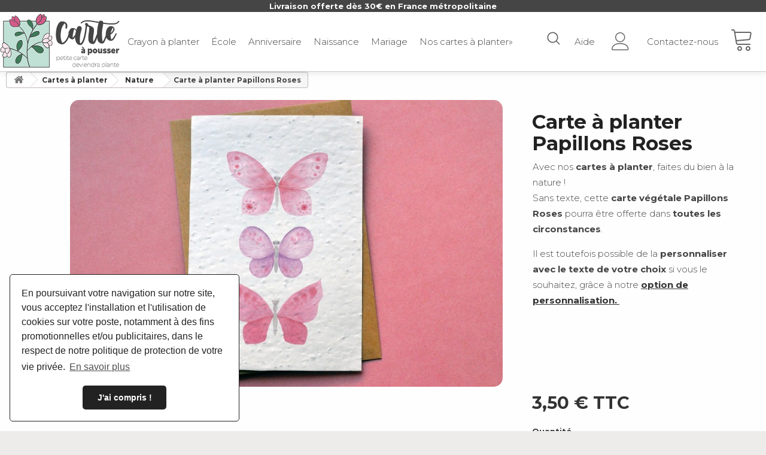

--- FILE ---
content_type: text/html; charset=utf-8
request_url: https://www.carteapousser.com/carte-a-planter-nature/227-carte-a-planter-papillons-roses-3701656201717.html
body_size: 16278
content:
<!DOCTYPE HTML> <!--[if lt IE 7]><html class="no-js lt-ie9 lt-ie8 lt-ie7" lang="fr-fr"><![endif]--> <!--[if IE 7]><html class="no-js lt-ie9 lt-ie8 ie7" lang="fr-fr"><![endif]--> <!--[if IE 8]><html class="no-js lt-ie9 ie8" lang="fr-fr"><![endif]--> <!--[if gt IE 8]><html class="no-js ie9" lang="fr-fr"><![endif]--><html lang="fr-fr"><head><meta charset="utf-8" /><title>🌱Carte à planter Papillons Roses - Carte à Pousser</title><meta name="description" content="Avec nos cartes à planter, faites du bien à la nature !&nbsp;Sans texte, cette carte végétale Papillons Roses pourra être offerte dans toutes les circonstances.&nbsp; Il est toutefois possible de la personnaliser avec le texte de votre choix si vous le souhaitez, grâce à notre&nbsp;option de personnalisation.&nbsp; " /><meta name="robots" content="index,follow" /><meta name="apple-mobile-web-app-capable" content="yes" /><meta name="viewport" content="width=device-width, initial-scale=1, maximum-scale=1,user-scalable=0"/><meta name="p:domain_verify" content="163e699575cefbf2ba9188938029afb0"/><meta name="facebook-domain-verification" content="a4fmixnie6ijdo4ku80kfa2e6unu5i" /><meta property=" og:title " content="Carte &agrave; planter Papillons Roses - Carte &agrave; Pousser"/><meta property=" og:type " content="website"/><meta property=" og:url " content="https://www.carteapousser.com/carte-a-planter-nature/227-carte-a-planter-papillons-roses-3701656201717.html"/><meta property=" og:site_name " content="Carte &agrave; Pousser"/><meta property=" og:image " content="https://www.carteapousser.com/img/carte-a-pousser-logo-1592936656.jpg"/><link rel="apple-touch-icon" sizes="57x57" href="https://www.carteapousser.com/themes/carte-a-pousser-2020/img/apple-icon-57x57.png"><link rel="apple-touch-icon" sizes="60x60" href="https://www.carteapousser.com/themes/carte-a-pousser-2020/img/apple-icon-60x60.png"><link rel="apple-touch-icon" sizes="72x72" href="https://www.carteapousser.com/themes/carte-a-pousser-2020/img/apple-icon-72x72.png"><link rel="apple-touch-icon" sizes="76x76" href="https://www.carteapousser.com/themes/carte-a-pousser-2020/img/apple-icon-76x76.png"><link rel="apple-touch-icon" sizes="114x114" href="https://www.carteapousser.com/themes/carte-a-pousser-2020/img/apple-icon-114x114.png"><link rel="apple-touch-icon" sizes="120x120" href="https://www.carteapousser.com/themes/carte-a-pousser-2020/img/apple-icon-120x120.png"><link rel="apple-touch-icon" sizes="144x144" href="https://www.carteapousser.com/themes/carte-a-pousser-2020/img/apple-icon-144x144.png"><link rel="apple-touch-icon" sizes="152x152" href="https://www.carteapousser.com/themes/carte-a-pousser-2020/img/apple-icon-152x152.png"><link rel="apple-touch-icon" sizes="180x180" href="https://www.carteapousser.com/themes/carte-a-pousser-2020/img/apple-icon-180x180.png"><link rel="icon" type="image/png" sizes="192x192" href="https://www.carteapousser.com/themes/carte-a-pousser-2020/img/android-icon-192x192.png"><link rel="icon" type="image/png" sizes="32x32" href="https://www.carteapousser.com/themes/carte-a-pousser-2020/img/favicon-32x32.png"><link rel="icon" type="image/png" sizes="96x96" href="https://www.carteapousser.com/themes/carte-a-pousser-2020/img/favicon-96x96.png"><link rel="icon" type="image/png" sizes="16x16" href="https://www.carteapousser.com/themes/carte-a-pousser-2020/img/favicon-16x16.png"><link rel="manifest" href="https://www.carteapousser.com/themes/carte-a-pousser-2020/img/manifest.json"><meta name="msapplication-TileColor" content="#ffffff"><meta name="msapplication-TileImage" content="https://www.carteapousser.com/themes/carte-a-pousser-2020/img/ms-icon-144x144.png"><meta name="theme-color" content="#ffffff"><link rel="stylesheet" href="https://www.carteapousser.com/themes/carte-a-pousser-2020/cache/v_139_c93d7a23710f9a216dc6e6768e409bfd_all.css" type="text/css" media="all" /><link rel="stylesheet" href="https://www.carteapousser.com/themes/carte-a-pousser-2020/cache/v_139_2f8ddbc4dbe72eac5a62ae7b258d6be0_print.css" type="text/css" media="print" /><link rel="stylesheet" type="text/css" href="https://cdn.jsdelivr.net/npm/cookieconsent@3/build/cookieconsent.min.css" /><script type="text/javascript">/* <![CDATA[ */;var CUSTOMIZE_TEXTFIELD=1;var FancyboxI18nClose='Fermer';var FancyboxI18nNext='Suivant';var FancyboxI18nPrev='Pr&eacute;c&eacute;dent';var PS_CATALOG_MODE=false;var ajax_allowed=true;var ajaxsearch=true;var allowBuyWhenOutOfStock=false;var attribute_anchor_separator='-';var attributesCombinations=[];var availableLaterValue='';var availableNowValue='';var baseDir='https://www.carteapousser.com/';var baseUri='https://www.carteapousser.com/';var blocksearch_type='top';var confirm_report_message='Êtes-vous certain de vouloir signaler ce commentaire ?';var contentOnly=false;var currency={"id":1,"name":"Euro","iso_code":"EUR","iso_code_num":"978","sign":"\u20ac","blank":"1","conversion_rate":"1.000000","deleted":"0","format":"2","decimals":"1","active":"1","prefix":"","suffix":" \u20ac","id_shop_list":[],"force_id":false};var currencyBlank=1;var currencyFormat=2;var currencyRate=1;var currencySign='€';var currentDate='2026-01-21 20:59:37';var customerGroupWithoutTax=false;var customizationFields=false;var customizationId=null;var customizationIdMessage='Personnalisation';var default_eco_tax=0;var delete_txt='Supprimer';var displayList=false;var displayPrice=0;var doesntExist='Ce produit n\'existe pas dans cette déclinaison. Vous pouvez néanmoins en sélectionner une autre.';var doesntExistNoMore='Ce produit n\'est plus en stock';var doesntExistNoMoreBut='avec ces options mais reste disponible avec d\'autres options';var ecotaxTax_rate=0;var fieldRequired='Veuillez remplir tous les champs, puis enregistrer votre personnalisation';var freeProductTranslation='Offert !';var freeShippingTranslation='Livraison gratuite !';var generated_date=1769025577;var groupReduction=0;var hasDeliveryAddress=false;var highDPI=true;var idDefaultImage=417;var id_lang=1;var id_product=227;var img_dir='https://www.carteapousser.com/themes/carte-a-pousser-2020/img/';var img_prod_dir='https://www.carteapousser.com/img/p/';var img_ps_dir='https://www.carteapousser.com/img/';var instantsearch=false;var isGuest=0;var isLogged=0;var isMobile=false;var mailalerts_already='Vous avez déjà une alerte pour ce produit';var mailalerts_invalid='Votre adresse e-mail est invalide';var mailalerts_placeholder='votre@email.com';var mailalerts_registered='Demande de notification enregistrée';var mailalerts_url_add='https://www.carteapousser.com/module/mailalerts/actions?process=add';var mailalerts_url_check='https://www.carteapousser.com/module/mailalerts/actions?process=check';var maxQuantityToAllowDisplayOfLastQuantityMessage=3;var minimalQuantity=1;var moderation_active=true;var noTaxForThisProduct=false;var oosHookJsCodeFunctions=[];var page_name='product';var placeholder_blocknewsletter='Saisissez votre adresse e-mail';var priceDisplayMethod=0;var priceDisplayPrecision=2;var productAvailableForOrder=true;var productBasePriceTaxExcl=2.916667;var productBasePriceTaxExcluded=2.916667;var productBasePriceTaxIncl=3.5;var productHasAttributes=false;var productPrice=3.5;var productPriceTaxExcluded=2.916667;var productPriceTaxIncluded=3.5;var productPriceWithoutReduction=3.5;var productReference='';var productShowPrice=true;var productUnitPriceRatio=0;var product_fileButtonHtml='Ajouter';var product_fileDefaultHtml='Aucun fichier sélectionné';var product_specific_price=[];var productcomment_added='Votre commentaire a été rajouté!';var productcomment_added_moderation='Votre commentaire a bien été enregistré. Il sera affiché dès qu\'un modérateur l\'aura approuvé.';var productcomment_ok='ok';var productcomment_title='Nouveau commentaire';var productcomments_controller_url='https://www.carteapousser.com/module/productcomments/default';var productcomments_url_rewrite=true;var quantitiesDisplayAllowed=true;var quantityAvailable=993;var quickView=true;var reduction_percent=0;var reduction_price=0;var removingLinkText='supprimer cet article du panier';var roundMode=2;var search_url='https://www.carteapousser.com/recherche';var secure_key='76446095945d43fb97cde69a1e1eb966';var sharing_img='https://www.carteapousser.com/417/carte-a-planter-papillons-roses.jpg';var sharing_name='Carte à planter Papillons Roses';var sharing_url='https://www.carteapousser.com/carte-a-planter-nature/227-carte-a-planter-papillons-roses-3701656201717.html';var specific_currency=false;var specific_price=0;var static_token='fb61276bc5b214eb4e067dd795285b90';var stock_management=1;var taxRate=20;var toBeDetermined='À définir';var token='fb61276bc5b214eb4e067dd795285b90';var uploading_in_progress='Envoi en cours, veuillez patienter...';var usingSecureMode=true;/* ]]> */</script> <script type="text/javascript" src="https://www.carteapousser.com/themes/carte-a-pousser-2020/cache/v_18_bd5d97dcab28f6e065ce7622cd85b594.js"></script> <meta property="og:type" content="product" /><meta property="og:url" content="https://www.carteapousser.com/carte-a-planter-nature/227-carte-a-planter-papillons-roses-3701656201717.html" /><meta property="og:title" content="Carte à planter Papillons Roses - Carte à Pousser" /><meta property="og:site_name" content="Carte à Pousser" /><meta property="og:description" content="Avec nos cartes à planter, faites du bien à la nature !&nbsp;Sans texte, cette carte végétale Papillons Roses pourra être offerte dans toutes les circonstances.&nbsp; Il est toutefois possible de la personnaliser avec le texte de votre choix si vous le souhaitez, grâce à notre&nbsp;option de personnalisation.&nbsp; " /><meta property="og:image" content="https://www.carteapousser.com/417-large_default/carte-a-planter-papillons-roses.jpg" /><meta property="product:pretax_price:amount" content="2.92" /><meta property="product:pretax_price:currency" content="EUR" /><meta property="product:price:amount" content="3.5" /><meta property="product:price:currency" content="EUR" /><meta property="product:weight:value" content="0.020000" /><meta property="product:weight:units" content="kg" /><script defer type="text/javascript">/* <![CDATA[ */;function updateFormDatas(){var nb=$('#quantity_wanted').val();var id=$('#idCombination').val();$('.paypal_payment_form input[name=quantity]').val(nb);$('.paypal_payment_form input[name=id_p_attr]').val(id);}$(document).ready(function(){var baseDirPP=baseDir.replace('http:','https:');if($('#in_context_checkout_enabled').val()!=1){$(document).on('click','#payment_paypal_express_checkout',function(){$('#paypal_payment_form_cart').submit();return false;});}var jquery_version=$.fn.jquery.split('.');if(jquery_version[0]>=1&&jquery_version[1]>=7){$('body').on('submit',".paypal_payment_form",function(){updateFormDatas();});}else{$('.paypal_payment_form').live('submit',function(){updateFormDatas();});}function displayExpressCheckoutShortcut(){var id_product=$('input[name="id_product"]').val();var id_product_attribute=$('input[name="id_product_attribute"]').val();$.ajax({type:"GET",url:baseDirPP+'/modules/paypal/express_checkout/ajax.php',data:{get_qty:"1",id_product:id_product,id_product_attribute:id_product_attribute},cache:false,success:function(result){if(result=='1'){$('#container_express_checkout').slideDown();}else{$('#container_express_checkout').slideUp();}return true;}});}$('select[name^="group_"]').change(function(){setTimeout(function(){displayExpressCheckoutShortcut()},500);});$('.color_pick').click(function(){setTimeout(function(){displayExpressCheckoutShortcut()},500);});if($('body#product').length>0){setTimeout(function(){displayExpressCheckoutShortcut()},500);}var modulePath='modules/paypal';var subFolder='/integral_evolution';var fullPath=baseDirPP+modulePath+subFolder;var confirmTimer=false;if($('form[target="hss_iframe"]').length==0){if($('select[name^="group_"]').length>0)displayExpressCheckoutShortcut();return false;}else{checkOrder();}function checkOrder(){if(confirmTimer==false)confirmTimer=setInterval(getOrdersCount,1000);}});/* ]]> */</script><link rel="alternate" type="application/rss+xml" title="Carte à planter Papillons Roses - Carte à Pousser" href="https://www.carteapousser.com/modules/feeder/rss.php?id_category=18&amp;orderby=date_add&amp;orderway=desc" /><script type="text/javascript">/* <![CDATA[ */;var checkCaptchaUrl="/modules/eicaptcha/eicaptcha-ajax.php";var RecaptachKey="6Lcv2XUhAAAAABsbBk6mpzC_b_nj1J1X75xirvpB";var RecaptchaTheme="light";/* ]]> */</script> <script src="https://www.google.com/recaptcha/api.js?onload=onloadCallback&render=explicit&hl=fr" async defer></script> <script type="text/javascript" src="/modules/eicaptcha//views/js/eicaptcha-modules.js"></script><link rel="canonical" href="https://www.carteapousser.com/carte-a-planter-nature/227-carte-a-planter-papillons-roses-3701656201717.html"><link rel="alternate" href="https://www.carteapousser.com/carte-a-planter-nature/227-carte-a-planter-papillons-roses-3701656201717.html" hreflang="fr-fr"><link rel="alternate" href="https://www.carteapousser.com/carte-a-planter-nature/227-carte-a-planter-papillons-roses-3701656201717.html" hreflang="x-default"><!--[if IE 8]> <script src="https://oss.maxcdn.com/libs/html5shiv/3.7.0/html5shiv.js"></script> <script src="https://oss.maxcdn.com/libs/respond.js/1.3.0/respond.min.js"></script> <![endif]-->  <script async src="https://www.googletagmanager.com/gtag/js?id=UA-171563217-1"></script> <script>/* <![CDATA[ */;window.dataLayer=window.dataLayer||[];function gtag(){dataLayer.push(arguments);}
gtag('js',new Date());gtag('config','UA-171563217-1');/* ]]> */</script> </head><body id="product" class="product product-227 product-carte-a-planter-papillons-roses category-18 category-carte-a-planter-nature hide-left-column hide-right-column lang_fr"><div id="page"><div class="header-container"> <header id="header" class="with-banner"><div class="banner">Livraison offerte dès 30€ en France métropolitaine</div><div class="inner"><div id="header_logo"> <a href="https://www.carteapousser.com/" title="Carte à Pousser"> <img class="logo img-responsive" src="https://www.carteapousser.com/themes/carte-a-pousser-2020/img//logo.png" alt="Carte à Pousser" /> </a></div><div class="menu-toggle"> <!DOCTYPE svg PUBLIC "-//W3C//DTD SVG 1.1//EN" "http://www.w3.org/Graphics/SVG/1.1/DTD/svg11.dtd"> <svg version="1.1" xmlns="http://www.w3.org/2000/svg" xmlns:xlink="http://www.w3.org/1999/xlink" width="20" height="20" viewBox="0 0 20 20"> <path fill="#000000" d="M17.5 6h-15c-0.276 0-0.5-0.224-0.5-0.5s0.224-0.5 0.5-0.5h15c0.276 0 0.5 0.224 0.5 0.5s-0.224 0.5-0.5 0.5z"></path> <path fill="#000000" d="M17.5 11h-15c-0.276 0-0.5-0.224-0.5-0.5s0.224-0.5 0.5-0.5h15c0.276 0 0.5 0.224 0.5 0.5s-0.224 0.5-0.5 0.5z"></path> <path fill="#000000" d="M17.5 16h-15c-0.276 0-0.5-0.224-0.5-0.5s0.224-0.5 0.5-0.5h15c0.276 0 0.5 0.224 0.5 0.5s-0.224 0.5-0.5 0.5z"></path> </svg></div><ul class="left-nav"><li><a href="/31-crayon-a-planter" title="Crayon à planter">Crayon à planter</a></li><li><a href="/12-carte-a-planter-ecole" title="Carte à planter école, pour les maîtres et maitresses">École</a></li><li><a href="/19-carte-a-planter-anniversaire" title="Carte à planter anniversaire">Anniversaire</a></li><li><a href="/13-carte-a-planter-naissance" title="Carte à planter naissance ou annonce de grossesse">Naissance</a></li><li><a href="/20-carte-a-planter-mariage" title="Carte à planter Mariage">Mariage</a></li><li><a href="/21-cartes-a-planter">Nos cartes à planter&raquo;</a></li><li class="mobile-menu"><ul><li><a href="/nous-contacter" rel="nofollow">Nous contacter</a></li><li><a href="/mon-compte" rel="nofollow">Mon compte</a></li><li class="search"><form action="/recherche" method="get"> <input type="text" autocomplete="off" name="search_query" placeholder="Rechercher une carte..." /> <input type="hidden" name="controller" value="search" /> <input type="hidden" name="orderby" value="position" /> <input type="hidden" name="orderway" value="desc" /> <button type="submit" name="submit_search" class="btn btn-default button-search"> <svg title="Rechercher un emporte-pièce, un produit..." aria-hidden="true" focusable="false" data-prefix="fas" data-icon="search" class="svg-inline--fa fa-search fa-w-16" role="img" xmlns="http://www.w3.org/2000/svg" viewBox="0 0 512 512"> <path fill="currentColor" d="M505 442.7L405.3 343c-4.5-4.5-10.6-7-17-7H372c27.6-35.3 44-79.7 44-128C416 93.1 322.9 0 208 0S0 93.1 0 208s93.1 208 208 208c48.3 0 92.7-16.4 128-44v16.3c0 6.4 2.5 12.5 7 17l99.7 99.7c9.4 9.4 24.6 9.4 33.9 0l28.3-28.3c9.4-9.4 9.4-24.6.1-34zM208 336c-70.7 0-128-57.2-128-128 0-70.7 57.2-128 128-128 70.7 0 128 57.2 128 128 0 70.7-57.2 128-128 128z"></path> </svg> </button></form></li></ul></li></ul><div class="right-nav"><div class="search"> <a onclick="document.querySelector('.search-overlay').classList.toggle('show'); document.getElementById('search-criterion').focus(); return false"> <svg version="1.1" xmlns="http://www.w3.org/2000/svg" width="20" height="20" viewBox="0 0 512 512" xmlns:xlink="http://www.w3.org/1999/xlink" enable-background="new 0 0 512 512"> <g> <path d="m495,466.1l-110.1-110.1c31.1-37.7 48-84.6 48-134 0-56.4-21.9-109.3-61.8-149.2-39.8-39.9-92.8-61.8-149.1-61.8-56.3,0-109.3,21.9-149.2,61.8-39.9,39.8-61.8,92.8-61.8,149.2 0,56.3 21.9,109.3 61.8,149.2 39.8,39.8 92.8,61.8 149.2,61.8 49.5,0 96.4-16.9 134-48l110.1,110c8,8 20.9,8 28.9,0 8-8 8-20.9 0-28.9zm-393.3-123.9c-32.2-32.1-49.9-74.8-49.9-120.2 0-45.4 17.7-88.2 49.8-120.3 32.1-32.1 74.8-49.8 120.3-49.8 45.4,0 88.2,17.7 120.3,49.8 32.1,32.1 49.8,74.8 49.8,120.3 0,45.4-17.7,88.2-49.8,120.3-32.1,32.1-74.9,49.8-120.3,49.8-45.4,0-88.1-17.7-120.2-49.9z"/> </g> </svg> </a></div><div class="help"><a href="/content/8-aide" rel="nofollow">Aide</a></div><div class="header_user_info"> <a class="login" href="https://www.carteapousser.com/mon-compte" rel="nofollow" title="Identifiez-vous"> <svg class="user-info-icon" version="1.1" xmlns="http://www.w3.org/2000/svg" xmlns:xlink="http://www.w3.org/1999/xlink" width="20" height="20" viewBox="0 0 20 20"> <path d="M9.5 11c-3.033 0-5.5-2.467-5.5-5.5s2.467-5.5 5.5-5.5 5.5 2.467 5.5 5.5-2.467 5.5-5.5 5.5zM9.5 1c-2.481 0-4.5 2.019-4.5 4.5s2.019 4.5 4.5 4.5c2.481 0 4.5-2.019 4.5-4.5s-2.019-4.5-4.5-4.5z"></path> <path d="M17.5 20h-16c-0.827 0-1.5-0.673-1.5-1.5 0-0.068 0.014-1.685 1.225-3.3 0.705-0.94 1.67-1.687 2.869-2.219 1.464-0.651 3.283-0.981 5.406-0.981s3.942 0.33 5.406 0.981c1.199 0.533 2.164 1.279 2.869 2.219 1.211 1.615 1.225 3.232 1.225 3.3 0 0.827-0.673 1.5-1.5 1.5zM9.5 13c-3.487 0-6.060 0.953-7.441 2.756-1.035 1.351-1.058 2.732-1.059 2.746 0 0.274 0.224 0.498 0.5 0.498h16c0.276 0 0.5-0.224 0.5-0.5-0-0.012-0.023-1.393-1.059-2.744-1.382-1.803-3.955-2.756-7.441-2.756z"></path> </svg> </a></div><div class="contact"> <a href="https://www.carteapousser.com/nous-contacter" title="Contactez-nous" rel="nofollow">Contactez-nous</a></div><div class=""><div class="shopping_cart"><a href="https://www.carteapousser.com/commande" title="Voir mon panier" rel="nofollow"> <svg class="shopping-cart-icon" version="1.1" xmlns="http://www.w3.org/2000/svg" xmlns:xlink="http://www.w3.org/1999/xlink" width="20" height="20" viewBox="0 0 20 20"> <path d="M8 20c-1.103 0-2-0.897-2-2s0.897-2 2-2 2 0.897 2 2-0.897 2-2 2zM8 17c-0.551 0-1 0.449-1 1s0.449 1 1 1 1-0.449 1-1-0.449-1-1-1z"></path> <path d="M15 20c-1.103 0-2-0.897-2-2s0.897-2 2-2 2 0.897 2 2-0.897 2-2 2zM15 17c-0.551 0-1 0.449-1 1s0.449 1 1 1 1-0.449 1-1-0.449-1-1-1z"></path> <path d="M17.539 4.467c-0.251-0.297-0.63-0.467-1.039-0.467h-12.243l-0.099-0.596c-0.131-0.787-0.859-1.404-1.658-1.404h-1c-0.276 0-0.5 0.224-0.5 0.5s0.224 0.5 0.5 0.5h1c0.307 0 0.621 0.266 0.671 0.569l1.671 10.027c0.131 0.787 0.859 1.404 1.658 1.404h10c0.276 0 0.5-0.224 0.5-0.5s-0.224-0.5-0.5-0.5h-10c-0.307 0-0.621-0.266-0.671-0.569l-0.247-1.48 9.965-0.867c0.775-0.067 1.483-0.721 1.611-1.489l0.671-4.027c0.067-0.404-0.038-0.806-0.289-1.102zM16.842 5.404l-0.671 4.027c-0.053 0.316-0.391 0.629-0.711 0.657l-10.043 0.873-0.994-5.962h12.076c0.117 0 0.215 0.040 0.276 0.113s0.085 0.176 0.066 0.291z"></path> </svg> <span class="ajax_cart_quantity unvisible">0</span> <span class="ajax_cart_total unvisible"> </span> </a><div class="cart_block block exclusive"><div class="block_content"><div class="cart_block_list"><p class="cart_block_no_products"> Aucun produit</p><div class="cart-prices"><div class="cart-prices-line first-line"> <span class="price cart_block_shipping_cost ajax_cart_shipping_cost unvisible"> À définir </span> <span class="unvisible"> Livraison </span></div><div class="cart-prices-line"> <span class="price cart_block_tax_cost ajax_cart_tax_cost">0,00 €</span> <span>Taxes</span></div><div class="cart-prices-line last-line"> <span class="price cart_block_total ajax_block_cart_total">0,00 €</span> <span>Total</span></div><p> Les prix sont TTC</p></div><p class="cart-buttons"> <a id="button_order_cart" class="btn btn-default button button-small" href="https://www.carteapousser.com/commande" title="Commander" rel="nofollow"> <span> Commander <svg version="1.1" xmlns="http://www.w3.org/2000/svg" xmlns:xlink="http://www.w3.org/1999/xlink" width="15" height="15" viewBox="0 0 20 20"> <path fill="#fff" d="M5 20c-0.128 0-0.256-0.049-0.354-0.146-0.195-0.195-0.195-0.512 0-0.707l8.646-8.646-8.646-8.646c-0.195-0.195-0.195-0.512 0-0.707s0.512-0.195 0.707 0l9 9c0.195 0.195 0.195 0.512 0 0.707l-9 9c-0.098 0.098-0.226 0.146-0.354 0.146z"></path> </svg> </span> </a></p></div></div></div></div></div></div></div><div class="search-overlay"> <a href="javascript:void(0)" class="closebtn" onclick="document.querySelector('.search-overlay').classList.toggle('show'); return false">&times;</a><div><form action="/recherche" method="get"> <input type="text" autocomplete="off" name="search_query" id="search-criterion" placeholder="Rechercher une carte..."> <input type="hidden" name="controller" value="search"> <input type="hidden" name="orderby" value="position"> <input type="hidden" name="orderway" value="desc"> <button type="submit" name="submit_search" class="btn btn-default button-search"> <svg title="Rechercher une carte..." aria-hidden="true" focusable="false" data-prefix="fas" data-icon="search" class="svg-inline--fa fa-search fa-w-16" role="img" xmlns="http://www.w3.org/2000/svg" viewBox="0 0 512 512"> <path fill="currentColor" d="M505 442.7L405.3 343c-4.5-4.5-10.6-7-17-7H372c27.6-35.3 44-79.7 44-128C416 93.1 322.9 0 208 0S0 93.1 0 208s93.1 208 208 208c48.3 0 92.7-16.4 128-44v16.3c0 6.4 2.5 12.5 7 17l99.7 99.7c9.4 9.4 24.6 9.4 33.9 0l28.3-28.3c9.4-9.4 9.4-24.6.1-34zM208 336c-70.7 0-128-57.2-128-128 0-70.7 57.2-128 128-128 70.7 0 128 57.2 128 128 0 70.7-57.2 128-128 128z"></path> </svg> </button></form></div> </header></div><div class="columns-container"><div id="columns" class="container"><div class="breadcrumb clearfix"> <a class="home" href="https://www.carteapousser.com/" title="retour &agrave; Accueil"><i class="icon-home"></i></a> <span class="navigation-pipe">&gt;</span> <span class="navigation_page"><span itemscope itemtype="http://data-vocabulary.org/Breadcrumb"><a itemprop="url" href="https://www.carteapousser.com/21-cartes-a-planter" title="Cartes &agrave; planter" ><span itemprop="title">Cartes &agrave; planter</span></a></span><span class="navigation-pipe">></span><span itemscope itemtype="http://data-vocabulary.org/Breadcrumb"><a itemprop="url" href="https://www.carteapousser.com/18-carte-a-planter-nature" title="Nature" ><span itemprop="title">Nature</span></a></span><span class="navigation-pipe">></span>Carte à planter Papillons Roses</span></div><div id="slider_row" class="row"></div><div class="row"><div id="center_column" class="center_column col-xs-12 col-sm-12"><div itemscope itemtype="https://schema.org/Product"><meta itemprop="url" content="https://www.carteapousser.com/carte-a-planter-nature/227-carte-a-planter-papillons-roses-3701656201717.html"><div class="primary_block row"><div class="col-xs-12 col-md-1"><div id="views_block" class="clearfix hidden"><div id="thumbs_list"><ul id="thumbs_list_frame"><li id="thumbnail_417" class="last"> <a href="https://www.carteapousser.com/417-thickbox_default/carte-a-planter-papillons-roses.jpg" title="Carte à planter Papillons Roses"> <img class="img-responsive" id="thumb_417" src="https://www.carteapousser.com/417-cart_default/carte-a-planter-papillons-roses.jpg" alt="Carte à planter Papillons Roses" title="Carte à planter Papillons Roses" height="80" width="80" itemprop="image" /> </a></li></ul></div></div></div><div class="pb-left-column col-xs-12 col-sm-12 col-md-7"><div id="image-block" class="clearfix"> <span id="view_full_size"> <img id="bigpic" itemprop="image" src="https://www.carteapousser.com/417-large_default/carte-a-planter-papillons-roses.jpg" title="Carte à planter Papillons Roses" alt="Carte à planter Papillons Roses" width="800" height="530"/> </span></div></div><div class="pb-right-column col-xs-12 col-sm-12 col-md-4"><h1 class="product-title" itemprop="name">Carte à planter Papillons Roses</h1><div id="short_description_block"><div id="short_description_content" class="rte align_justify" itemprop="description"><p>Avec nos <strong>cartes à planter</strong>, faites du bien à la nature !&nbsp;<br />Sans texte, cette <strong>carte végétale Papillons Roses</strong> pourra être offerte dans <strong>toutes les circonstances</strong>.&nbsp;</p><p>Il est toutefois possible de la <strong>personnaliser avec le texte de votre choix</strong> si vous le souhaitez, grâce à notre&nbsp;<strong><a href="https://www.carteapousser.com/accueil/208-option-personnalisation.html" target="_blank">option de personnalisation.&nbsp;</a></strong><br /><br /><br /><br /></p><p></p></div></div><div class="content_prices clearfix"><div><p class="our_price_display" itemprop="offers" itemscope itemtype="https://schema.org/Offer"><link itemprop="availability" href="https://schema.org/InStock"/><span id="our_price_display" class="price" itemprop="price" content="3.5">3,50 €</span> TTC<meta itemprop="priceCurrency" content="EUR" /></p><p id="reduction_percent" style="display:none;"><span id="reduction_percent_display"></span></p><p id="reduction_amount" style="display:none"><span id="reduction_amount_display"></span></p><p id="old_price" class="hidden"><span id="old_price_display"><span class="price"></span></span></p></div><div class="clear"></div></div><form id="buy_block" action="https://www.carteapousser.com/panier" method="post"><p class="hidden"> <input type="hidden" name="token" value="fb61276bc5b214eb4e067dd795285b90" /> <input type="hidden" name="id_product" value="227" id="product_page_product_id" /> <input type="hidden" name="add" value="1" /> <input type="hidden" name="id_product_attribute" id="idCombination" value="" /></p><div class="box-info-product"><div class="product_attributes clearfix"><p id="quantity_wanted_p"> <label for="quantity_wanted">Quantit&eacute;</label> <input type="number" min="1" name="qty" id="quantity_wanted" class="text" value="1" /> <a href="#" data-field-qty="qty" class="btn btn-default button-minus product_quantity_down"> <span><i class="icon-minus"></i></span> </a> <a href="#" data-field-qty="qty" class="btn btn-default button-plus product_quantity_up"> <span><i class="icon-plus"></i></span> </a> <span class="clearfix"></span></p><p id="minimal_quantity_wanted_p" style="display: none;"> La quantit&eacute; minimale pour pouvoir commander ce produit est <b id="minimal_quantity_label">1</b></p></div><div class="box-cart-bottom"><div ><p id="add_to_cart" class="buttons_bottom_block no-print"> <button type="submit" name="Submit" class="exclusive"><span>Ajouter au panier <svg class="check"version="1.1" xmlns="http://www.w3.org/2000/svg" xmlns:xlink="http://www.w3.org/1999/xlink" width="20" height="20" viewBox="0 0 20 20"> <path d="M9.5 20c-2.538 0-4.923-0.988-6.718-2.782s-2.782-4.18-2.782-6.717c0-2.538 0.988-4.923 2.782-6.718s4.18-2.783 6.718-2.783c2.538 0 4.923 0.988 6.718 2.783s2.782 4.18 2.782 6.718-0.988 4.923-2.782 6.717c-1.794 1.794-4.18 2.782-6.718 2.782zM9.5 2c-4.687 0-8.5 3.813-8.5 8.5s3.813 8.5 8.5 8.5 8.5-3.813 8.5-8.5-3.813-8.5-8.5-8.5z"></path> <path d="M7.5 14.5c-0.128 0-0.256-0.049-0.354-0.146l-3-3c-0.195-0.195-0.195-0.512 0-0.707s0.512-0.195 0.707 0l2.646 2.646 6.646-6.646c0.195-0.195 0.512-0.195 0.707 0s0.195 0.512 0 0.707l-7 7c-0.098 0.098-0.226 0.146-0.354 0.146z"></path> </svg> </span> </button></p></div></div></div></form></div></div> <section class="page-product-box"><h3 class="page-product-heading">En savoir plus</h3><div class="rte"><p>Originale et décalée, cette carte à pousser permettra à son destinataire d'obtenir de jolies fleurs des champs multicolores.<br /><br />Le papier ensemencé de cette carte renferme des graines de fleurs sauvages.<br />Planter la carte dans un peu de terre (en pot ou dans le jardin) et l'arroser régulièrement pour voir pousser de magnifiques fleurs multicolores !<br /><br /></p><ul><li>Carte simple 14x10cm, format carte postale.</li><li>Papier ensemencé 120g.</li><li>Impression recto uniquement.</li></ul><p class="p1">Vous recevrez votre carte accompagnée de sa notice et de son enveloppe kraft.</p><p>✓&nbsp;<strong>Mode d'emploi :</strong></p><p>Tremper la carte dans l'eau toute une nuit puis la planter dans la terre à 2 cm de profondeur.<br />Arroser quotidiennement les premières semaines et admirer les premières pousses.</p></div> </section> <section class="page-product-box"><h3 class="page-product-heading">Fiche technique</h3><table class="table-data-sheet"><tr class="odd"><td>Hauteur</td><td>14 cm</td></tr><tr class="even"><td>Largeur</td><td>10 cm</td></tr><tr class="odd"><td>Poids</td><td>Papier ensemencé 120g</td></tr><tr class="even"><td>Compositions</td><td>Graines de fleurs des champs, multicolores</td></tr></table> </section> <section class="page-product-box"><h3 id="#idTab5" class="idTabHrefShort page-product-heading">Avis</h3><div id="idTab5"><div id="product_comments_block_tab"><p class="align_center">Aucun avis n'a été publié pour le moment.</p></div></div><div style="display: none;"><div id="new_comment_form"><form id="id_new_comment_form" action="#"><h2 class="page-subheading"> Donnez votre avis</h2><div class="row"><div class="product clearfix col-xs-12 col-sm-6"> <img src="https://www.carteapousser.com/417-medium_default/carte-a-planter-papillons-roses.jpg" height="125" width="125" alt="Carte à planter Papillons Roses" /><div class="product_desc"><p class="product_name"> <strong>Carte à planter Papillons Roses</strong></p><p>Avec nos <strong>cartes à planter</strong>, faites du bien à la nature !&nbsp;<br />Sans texte, cette <strong>carte végétale Papillons Roses</strong> pourra être offerte dans <strong>toutes les circonstances</strong>.&nbsp;</p><p>Il est toutefois possible de la <strong>personnaliser avec le texte de votre choix</strong> si vous le souhaitez, grâce à notre&nbsp;<strong><a href="https://www.carteapousser.com/accueil/208-option-personnalisation.html" target="_blank">option de personnalisation.&nbsp;</a></strong><br /><br /><br /><br /></p><p></p></div></div><div class="new_comment_form_content col-xs-12 col-sm-6"><div id="new_comment_form_error" class="error" style="display: none; padding: 15px 25px"><ul></ul></div><ul id="criterions_list"><li> <label>Quality:</label><div class="star_content"> <input class="star" type="radio" name="criterion[1]" value="1" /> <input class="star" type="radio" name="criterion[1]" value="2" /> <input class="star" type="radio" name="criterion[1]" value="3" /> <input class="star" type="radio" name="criterion[1]" value="4" checked="checked" /> <input class="star" type="radio" name="criterion[1]" value="5" /></div><div class="clearfix"></div></li></ul> <label for="comment_title"> Titre : <sup class="required">*</sup> </label> <input id="comment_title" name="title" type="text" value=""/> <label for="content"> Commentaire&nbsp;: <sup class="required">*</sup> </label><textarea id="content" name="content"></textarea><div id="new_comment_form_footer"> <input id="id_product_comment_send" name="id_product" type="hidden" value='227' /><p class="fl required"><sup>*</sup> Champs requis</p><p class="fr"> <button id="submitNewMessage" name="submitMessage" type="submit" class="btn button button-small"> <span>ENVOYER</span> </button>&nbsp; OU&nbsp; <a class="closefb" href="#"> Annuler </a></p><div class="clearfix"></div></div></div></div></form></div></div> </section> <section class="page-product-box blockproductscategory"><h3 class="productscategory_h3 page-product-heading"> 30 autres produits dans la même catégorie :</h3><div id="productscategory_list" class="clearfix"><ul id="bxslider1" class="bxslider clearfix"><li class="product-box item"> <a href="https://www.carteapousser.com/carte-a-planter-nature/110-carte-a-planter-muguet-porte-bonheur-3701656202790.html" class="lnk_img product-image" title="Carte à planter Muguet Porte Bonheur"><img src="https://www.carteapousser.com/245-home_default/carte-a-planter-muguet-porte-bonheur.jpg" alt="Carte à planter Muguet Porte Bonheur" /></a><h5 itemprop="name" class="product-name"> <a href="https://www.carteapousser.com/carte-a-planter-nature/110-carte-a-planter-muguet-porte-bonheur-3701656202790.html" title="Carte à planter Muguet Porte Bonheur">Carte à planter Muguet Porte Bonheur</a></h5><p class="price_display"> <span class="price">3,50 €</span></p><div class="clearfix" style="margin-top:5px"><div class="no-print"> <a class="exclusive button ajax_add_to_cart_button" href="https://www.carteapousser.com/panier?qty=1&amp;id_product=110&amp;token=fb61276bc5b214eb4e067dd795285b90&amp;add=" data-id-product="110" title="Ajouter au panier"> <span>Ajouter au panier</span> </a></div></div></li><li class="product-box item"> <a href="https://www.carteapousser.com/carte-a-planter-anniversaire/111-carte-a-planter-joyeux-anniversaire-coccinelle-3701656202783.html" class="lnk_img product-image" title="Carte à planter Joyeux Anniversaire Coccinelle"><img src="https://www.carteapousser.com/246-home_default/carte-a-planter-joyeux-anniversaire-coccinelle.jpg" alt="Carte à planter Joyeux Anniversaire Coccinelle" /></a><h5 itemprop="name" class="product-name"> <a href="https://www.carteapousser.com/carte-a-planter-anniversaire/111-carte-a-planter-joyeux-anniversaire-coccinelle-3701656202783.html" title="Carte à planter Joyeux Anniversaire Coccinelle">Carte à planter Joyeux Anniversaire Coccinelle</a></h5><p class="price_display"> <span class="price">3,50 €</span></p><div class="clearfix" style="margin-top:5px"><div class="no-print"> <a class="exclusive button ajax_add_to_cart_button" href="https://www.carteapousser.com/panier?qty=1&amp;id_product=111&amp;token=fb61276bc5b214eb4e067dd795285b90&amp;add=" data-id-product="111" title="Ajouter au panier"> <span>Ajouter au panier</span> </a></div></div></li><li class="product-box item"> <a href="https://www.carteapousser.com/carte-a-planter-nature/112-carte-a-planter-terre-et-arbres-3701656202776.html" class="lnk_img product-image" title="Carte à planter Terre et Arbres"><img src="https://www.carteapousser.com/247-home_default/carte-a-planter-terre-et-arbres.jpg" alt="Carte à planter Terre et Arbres" /></a><h5 itemprop="name" class="product-name"> <a href="https://www.carteapousser.com/carte-a-planter-nature/112-carte-a-planter-terre-et-arbres-3701656202776.html" title="Carte à planter Terre et Arbres">Carte à planter Terre et Arbres</a></h5><p class="price_display"> <span class="price">3,50 €</span></p><div class="clearfix" style="margin-top:5px"><div class="no-print"> <a class="exclusive button ajax_add_to_cart_button" href="https://www.carteapousser.com/panier?qty=1&amp;id_product=112&amp;token=fb61276bc5b214eb4e067dd795285b90&amp;add=" data-id-product="112" title="Ajouter au panier"> <span>Ajouter au panier</span> </a></div></div></li><li class="product-box item"> <a href="https://www.carteapousser.com/carte-a-planter-citations/148-carte-a-planter-demenagement-3701656202417.html" class="lnk_img product-image" title="Carte à planter Déménagement"><img src="https://www.carteapousser.com/285-home_default/carte-a-planter-demenagement.jpg" alt="Carte à planter Déménagement" /></a><h5 itemprop="name" class="product-name"> <a href="https://www.carteapousser.com/carte-a-planter-citations/148-carte-a-planter-demenagement-3701656202417.html" title="Carte à planter Déménagement">Carte à planter Déménagement</a></h5><p class="price_display"> <span class="price">3,50 €</span></p><div class="clearfix" style="margin-top:5px"><div class="no-print"> <a class="exclusive button ajax_add_to_cart_button" href="https://www.carteapousser.com/panier?qty=1&amp;id_product=148&amp;token=fb61276bc5b214eb4e067dd795285b90&amp;add=" data-id-product="148" title="Ajouter au panier"> <span>Ajouter au panier</span> </a></div></div></li><li class="product-box item"> <a href="https://www.carteapousser.com/carte-a-planter-citations/149-carte-a-planter-pour-cremaillere-3701656202400.html" class="lnk_img product-image" title="Carte à planter Maison Escargot pour Crémaillère"><img src="https://www.carteapousser.com/286-home_default/carte-a-planter-pour-cremaillere.jpg" alt="Carte à planter Maison Escargot pour Crémaillère" /></a><h5 itemprop="name" class="product-name"> <a href="https://www.carteapousser.com/carte-a-planter-citations/149-carte-a-planter-pour-cremaillere-3701656202400.html" title="Carte à planter Maison Escargot pour Crémaillère">Carte à planter Maison Escargot pour Crémaillère</a></h5><p class="price_display"> <span class="price">3,50 €</span></p><div class="clearfix" style="margin-top:5px"><div class="no-print"> <a class="exclusive button ajax_add_to_cart_button" href="https://www.carteapousser.com/panier?qty=1&amp;id_product=149&amp;token=fb61276bc5b214eb4e067dd795285b90&amp;add=" data-id-product="149" title="Ajouter au panier"> <span>Ajouter au panier</span> </a></div></div></li><li class="product-box item"> <a href="https://www.carteapousser.com/carte-a-planter-nature/188-carte-a-planter-bonne-chance-trefle-3701656202073.html" class="lnk_img product-image" title="Carte à planter Bonne Chance Trèfle"><img src="https://www.carteapousser.com/346-home_default/carte-a-planter-bonne-chance-trefle.jpg" alt="Carte à planter Bonne Chance Trèfle" /></a><h5 itemprop="name" class="product-name"> <a href="https://www.carteapousser.com/carte-a-planter-nature/188-carte-a-planter-bonne-chance-trefle-3701656202073.html" title="Carte à planter Bonne Chance Trèfle">Carte à planter Bonne Chance Trèfle</a></h5><p class="price_display"> <span class="price">3,50 €</span></p><div class="clearfix" style="margin-top:5px"><div class="no-print"> <a class="exclusive button ajax_add_to_cart_button" href="https://www.carteapousser.com/panier?qty=1&amp;id_product=188&amp;token=fb61276bc5b214eb4e067dd795285b90&amp;add=" data-id-product="188" title="Ajouter au panier"> <span>Ajouter au panier</span> </a></div></div></li><li class="product-box item"> <a href="https://www.carteapousser.com/cartes-a-planter-bonne-annee/192-carte-a-planter-meilleurs-voeux-rouge-gorge-3701656202035.html" class="lnk_img product-image" title="Carte à planter Meilleurs Voeux - Rouge Gorge"><img src="https://www.carteapousser.com/350-home_default/carte-a-planter-meilleurs-voeux-rouge-gorge.jpg" alt="Carte à planter Meilleurs Voeux - Rouge Gorge" /></a><h5 itemprop="name" class="product-name"> <a href="https://www.carteapousser.com/cartes-a-planter-bonne-annee/192-carte-a-planter-meilleurs-voeux-rouge-gorge-3701656202035.html" title="Carte à planter Meilleurs Voeux - Rouge Gorge">Carte à planter Meilleurs Voeux - Rouge Gorge</a></h5><p class="price_display"> <span class="price">3,50 €</span></p><div class="clearfix" style="margin-top:5px"><div class="no-print"> <a class="exclusive button ajax_add_to_cart_button" href="https://www.carteapousser.com/panier?qty=1&amp;id_product=192&amp;token=fb61276bc5b214eb4e067dd795285b90&amp;add=" data-id-product="192" title="Ajouter au panier"> <span>Ajouter au panier</span> </a></div></div></li><li class="product-box item"> <a href="https://www.carteapousser.com/carte-a-planter-nature/202-carte-a-planter-coccinelle-3701656201946.html" class="lnk_img product-image" title="Carte à planter Coccinelle"><img src="https://www.carteapousser.com/381-home_default/carte-a-planter-coccinelle.jpg" alt="Carte à planter Coccinelle" /></a><h5 itemprop="name" class="product-name"> <a href="https://www.carteapousser.com/carte-a-planter-nature/202-carte-a-planter-coccinelle-3701656201946.html" title="Carte à planter Coccinelle">Carte à planter Coccinelle</a></h5><p class="price_display"> <span class="price">3,50 €</span></p><div class="clearfix" style="margin-top:5px"><div class="no-print"> <a class="exclusive button ajax_add_to_cart_button" href="https://www.carteapousser.com/panier?qty=1&amp;id_product=202&amp;token=fb61276bc5b214eb4e067dd795285b90&amp;add=" data-id-product="202" title="Ajouter au panier"> <span>Ajouter au panier</span> </a></div></div></li><li class="product-box item"> <a href="https://www.carteapousser.com/carte-a-planter-ecole/208-option-personnalisation.html" class="lnk_img product-image" title="Option Personnalisation"><img src="https://www.carteapousser.com/391-home_default/option-personnalisation.jpg" alt="Option Personnalisation" /></a><h5 itemprop="name" class="product-name"> <a href="https://www.carteapousser.com/carte-a-planter-ecole/208-option-personnalisation.html" title="Option Personnalisation">Option Personnalisation</a></h5><p class="price_display"> <span class="price">0,45 €</span></p><div class="clearfix" style="margin-top:5px"><div class="no-print"> <a class="exclusive button ajax_add_to_cart_button" href="https://www.carteapousser.com/panier?qty=1&amp;id_product=208&amp;token=fb61276bc5b214eb4e067dd795285b90&amp;add=" data-id-product="208" title="Ajouter au panier"> <span>Ajouter au panier</span> </a></div></div></li><li class="product-box item"> <a href="https://www.carteapousser.com/carte-a-planter-nature/228-carte-a-planter-papillons-3701656201700.html" class="lnk_img product-image" title="Carte à planter Papillons"><img src="https://www.carteapousser.com/418-home_default/carte-a-planter-papillons.jpg" alt="Carte à planter Papillons" /></a><h5 itemprop="name" class="product-name"> <a href="https://www.carteapousser.com/carte-a-planter-nature/228-carte-a-planter-papillons-3701656201700.html" title="Carte à planter Papillons">Carte à planter Papillons</a></h5><p class="price_display"> <span class="price">3,50 €</span></p><div class="clearfix" style="margin-top:5px"><div class="no-print"> <a class="exclusive button ajax_add_to_cart_button" href="https://www.carteapousser.com/panier?qty=1&amp;id_product=228&amp;token=fb61276bc5b214eb4e067dd795285b90&amp;add=" data-id-product="228" title="Ajouter au panier"> <span>Ajouter au panier</span> </a></div></div></li><li class="product-box item"> <a href="https://www.carteapousser.com/carte-a-planter-citations/229-carte-a-planter-merle-humour-3701656201694.html" class="lnk_img product-image" title="Carte à planter Merle Humour"><img src="https://www.carteapousser.com/419-home_default/carte-a-planter-merle-humour.jpg" alt="Carte à planter Merle Humour" /></a><h5 itemprop="name" class="product-name"> <a href="https://www.carteapousser.com/carte-a-planter-citations/229-carte-a-planter-merle-humour-3701656201694.html" title="Carte à planter Merle Humour">Carte à planter Merle Humour</a></h5><p class="price_display"> <span class="price">3,50 €</span></p><div class="clearfix" style="margin-top:5px"><div class="no-print"> <a class="exclusive button ajax_add_to_cart_button" href="https://www.carteapousser.com/panier?qty=1&amp;id_product=229&amp;token=fb61276bc5b214eb4e067dd795285b90&amp;add=" data-id-product="229" title="Ajouter au panier"> <span>Ajouter au panier</span> </a></div></div></li><li class="product-box item"> <a href="https://www.carteapousser.com/carte-a-planter-nature/240-carte-a-planter-hippocampe-3701656201601.html" class="lnk_img product-image" title="Carte à planter Hippocampe"><img src="https://www.carteapousser.com/436-home_default/carte-a-planter-hippocampe.jpg" alt="Carte à planter Hippocampe" /></a><h5 itemprop="name" class="product-name"> <a href="https://www.carteapousser.com/carte-a-planter-nature/240-carte-a-planter-hippocampe-3701656201601.html" title="Carte à planter Hippocampe">Carte à planter Hippocampe</a></h5><p class="price_display"> <span class="price">3,50 €</span></p><div class="clearfix" style="margin-top:5px"><div class="no-print"> <a class="exclusive button ajax_add_to_cart_button" href="https://www.carteapousser.com/panier?qty=1&amp;id_product=240&amp;token=fb61276bc5b214eb4e067dd795285b90&amp;add=" data-id-product="240" title="Ajouter au panier"> <span>Ajouter au panier</span> </a></div></div></li><li class="product-box item"> <a href="https://www.carteapousser.com/carte-a-planter-nature/241-carte-a-planter-baleine-3701656201595.html" class="lnk_img product-image" title="Carte à planter Baleine"><img src="https://www.carteapousser.com/437-home_default/carte-a-planter-baleine.jpg" alt="Carte à planter Baleine" /></a><h5 itemprop="name" class="product-name"> <a href="https://www.carteapousser.com/carte-a-planter-nature/241-carte-a-planter-baleine-3701656201595.html" title="Carte à planter Baleine">Carte à planter Baleine</a></h5><p class="price_display"> <span class="price">3,50 €</span></p><div class="clearfix" style="margin-top:5px"><div class="no-print"> <a class="exclusive button ajax_add_to_cart_button" href="https://www.carteapousser.com/panier?qty=1&amp;id_product=241&amp;token=fb61276bc5b214eb4e067dd795285b90&amp;add=" data-id-product="241" title="Ajouter au panier"> <span>Ajouter au panier</span> </a></div></div></li><li class="product-box item"> <a href="https://www.carteapousser.com/carte-a-planter-mariage/244-carte-a-planter-visage-fleuri-3701656201564.html" class="lnk_img product-image" title="Carte à planter Visage Fleuri"><img src="https://www.carteapousser.com/440-home_default/carte-a-planter-visage-fleuri.jpg" alt="Carte à planter Visage Fleuri" /></a><h5 itemprop="name" class="product-name"> <a href="https://www.carteapousser.com/carte-a-planter-mariage/244-carte-a-planter-visage-fleuri-3701656201564.html" title="Carte à planter Visage Fleuri">Carte à planter Visage Fleuri</a></h5><p class="price_display"> <span class="price">3,50 €</span></p><div class="clearfix" style="margin-top:5px"><div class="no-print"> <a class="exclusive button ajax_add_to_cart_button" href="https://www.carteapousser.com/panier?qty=1&amp;id_product=244&amp;token=fb61276bc5b214eb4e067dd795285b90&amp;add=" data-id-product="244" title="Ajouter au panier"> <span>Ajouter au panier</span> </a></div></div></li><li class="product-box item"> <a href="https://www.carteapousser.com/carte-a-planter-saint-valentin/245-carte-a-planter-i-love-you-to-the-moon-3701656201557.html" class="lnk_img product-image" title="Carte à planter I Love You to the Moon"><img src="https://www.carteapousser.com/441-home_default/carte-a-planter-i-love-you-to-the-moon.jpg" alt="Carte à planter I Love You to the Moon" /></a><h5 itemprop="name" class="product-name"> <a href="https://www.carteapousser.com/carte-a-planter-saint-valentin/245-carte-a-planter-i-love-you-to-the-moon-3701656201557.html" title="Carte à planter I Love You to the Moon">Carte à planter I Love You to the Moon</a></h5><p class="price_display"> <span class="price">3,50 €</span></p><div class="clearfix" style="margin-top:5px"><div class="no-print"> <a class="exclusive button ajax_add_to_cart_button" href="https://www.carteapousser.com/panier?qty=1&amp;id_product=245&amp;token=fb61276bc5b214eb4e067dd795285b90&amp;add=" data-id-product="245" title="Ajouter au panier"> <span>Ajouter au panier</span> </a></div></div></li><li class="product-box item"> <a href="https://www.carteapousser.com/carte-a-planter-nature/255-carte-a-planter-tortue-3701656201458.html" class="lnk_img product-image" title="Carte à planter Tortue"><img src="https://www.carteapousser.com/451-home_default/carte-a-planter-tortue.jpg" alt="Carte à planter Tortue" /></a><h5 itemprop="name" class="product-name"> <a href="https://www.carteapousser.com/carte-a-planter-nature/255-carte-a-planter-tortue-3701656201458.html" title="Carte à planter Tortue">Carte à planter Tortue</a></h5><p class="price_display"> <span class="price">3,50 €</span></p><div class="clearfix" style="margin-top:5px"><div class="no-print"> <a class="exclusive button ajax_add_to_cart_button" href="https://www.carteapousser.com/panier?qty=1&amp;id_product=255&amp;token=fb61276bc5b214eb4e067dd795285b90&amp;add=" data-id-product="255" title="Ajouter au panier"> <span>Ajouter au panier</span> </a></div></div></li><li class="product-box item"> <a href="https://www.carteapousser.com/carte-a-planter-nature/256-carte-a-planter-motif-abstrait-3701656201441.html" class="lnk_img product-image" title="Carte à planter Motif abstrait"><img src="https://www.carteapousser.com/452-home_default/carte-a-planter-motif-abstrait.jpg" alt="Carte à planter Motif abstrait" /></a><h5 itemprop="name" class="product-name"> <a href="https://www.carteapousser.com/carte-a-planter-nature/256-carte-a-planter-motif-abstrait-3701656201441.html" title="Carte à planter Motif abstrait">Carte à planter Motif abstrait</a></h5><p class="price_display"> <span class="price">3,50 €</span></p><div class="clearfix" style="margin-top:5px"><div class="no-print"> <a class="exclusive button ajax_add_to_cart_button" href="https://www.carteapousser.com/panier?qty=1&amp;id_product=256&amp;token=fb61276bc5b214eb4e067dd795285b90&amp;add=" data-id-product="256" title="Ajouter au panier"> <span>Ajouter au panier</span> </a></div></div></li><li class="product-box item"> <a href="https://www.carteapousser.com/carte-a-planter-nature/257-carte-a-planter-minimaliste-3701656201434.html" class="lnk_img product-image" title="Carte à planter Minimaliste"><img src="https://www.carteapousser.com/453-home_default/carte-a-planter-minimaliste.jpg" alt="Carte à planter Minimaliste" /></a><h5 itemprop="name" class="product-name"> <a href="https://www.carteapousser.com/carte-a-planter-nature/257-carte-a-planter-minimaliste-3701656201434.html" title="Carte à planter Minimaliste">Carte à planter Minimaliste</a></h5><p class="price_display"> <span class="price">3,50 €</span></p><div class="clearfix" style="margin-top:5px"><div class="no-print"> <a class="exclusive button ajax_add_to_cart_button" href="https://www.carteapousser.com/panier?qty=1&amp;id_product=257&amp;token=fb61276bc5b214eb4e067dd795285b90&amp;add=" data-id-product="257" title="Ajouter au panier"> <span>Ajouter au panier</span> </a></div></div></li><li class="product-box item"> <a href="https://www.carteapousser.com/carte-a-planter-mariage/262-carte-a-planter-tournesols-personnalisee-3701656201403.html" class="lnk_img product-image" title="Carte à planter Tournesols personnalisée"><img src="https://www.carteapousser.com/460-home_default/carte-a-planter-tournesols-personnalisee.jpg" alt="Carte à planter Tournesols personnalisée" /></a><h5 itemprop="name" class="product-name"> <a href="https://www.carteapousser.com/carte-a-planter-mariage/262-carte-a-planter-tournesols-personnalisee-3701656201403.html" title="Carte à planter Tournesols personnalisée">Carte à planter Tournesols personnalisée</a></h5><p class="price_display"> <span class="price">4,20 €</span></p><div class="clearfix" style="margin-top:5px"><div class="no-print"> <a class="exclusive button ajax_add_to_cart_button" href="https://www.carteapousser.com/panier?qty=1&amp;id_product=262&amp;token=fb61276bc5b214eb4e067dd795285b90&amp;add=" data-id-product="262" title="Ajouter au panier"> <span>Ajouter au panier</span> </a></div></div></li><li class="product-box item"> <a href="https://www.carteapousser.com/marque-page-a-planter/289-marque-page-a-planter-hippocampe-3701656201144.html" class="lnk_img product-image" title="Marque-page à planter Hippocampe"><img src="https://www.carteapousser.com/489-home_default/marque-page-a-planter-hippocampe.jpg" alt="Marque-page à planter Hippocampe" /></a><h5 itemprop="name" class="product-name"> <a href="https://www.carteapousser.com/marque-page-a-planter/289-marque-page-a-planter-hippocampe-3701656201144.html" title="Marque-page à planter Hippocampe">Marque-page à planter Hippocampe</a></h5><p class="price_display"> <span class="price">3,50 €</span></p><div class="clearfix" style="margin-top:5px"><div class="no-print"> <a class="exclusive button ajax_add_to_cart_button" href="https://www.carteapousser.com/panier?qty=1&amp;id_product=289&amp;token=fb61276bc5b214eb4e067dd795285b90&amp;add=" data-id-product="289" title="Ajouter au panier"> <span>Ajouter au panier</span> </a></div></div></li><li class="product-box item"> <a href="https://www.carteapousser.com/marque-page-a-planter/290-marque-page-a-planter-dandelion-3701656201137.html" class="lnk_img product-image" title="Marque-page à planter Dandelion"><img src="https://www.carteapousser.com/490-home_default/marque-page-a-planter-dandelion.jpg" alt="Marque-page à planter Dandelion" /></a><h5 itemprop="name" class="product-name"> <a href="https://www.carteapousser.com/marque-page-a-planter/290-marque-page-a-planter-dandelion-3701656201137.html" title="Marque-page à planter Dandelion">Marque-page à planter Dandelion</a></h5><p class="price_display"> <span class="price">3,50 €</span></p><div class="clearfix" style="margin-top:5px"><div class="no-print"> <a class="exclusive button ajax_add_to_cart_button" href="https://www.carteapousser.com/panier?qty=1&amp;id_product=290&amp;token=fb61276bc5b214eb4e067dd795285b90&amp;add=" data-id-product="290" title="Ajouter au panier"> <span>Ajouter au panier</span> </a></div></div></li><li class="product-box item"> <a href="https://www.carteapousser.com/marque-page-a-planter/291-marque-page-a-planter-lune-3701656201120.html" class="lnk_img product-image" title="Marque-page à planter Lune"><img src="https://www.carteapousser.com/491-home_default/marque-page-a-planter-lune.jpg" alt="Marque-page à planter Lune" /></a><h5 itemprop="name" class="product-name"> <a href="https://www.carteapousser.com/marque-page-a-planter/291-marque-page-a-planter-lune-3701656201120.html" title="Marque-page à planter Lune">Marque-page à planter Lune</a></h5><p class="price_display"> <span class="price">3,50 €</span></p><div class="clearfix" style="margin-top:5px"><div class="no-print"> <a class="exclusive button ajax_add_to_cart_button" href="https://www.carteapousser.com/panier?qty=1&amp;id_product=291&amp;token=fb61276bc5b214eb4e067dd795285b90&amp;add=" data-id-product="291" title="Ajouter au panier"> <span>Ajouter au panier</span> </a></div></div></li><li class="product-box item"> <a href="https://www.carteapousser.com/marque-page-a-planter/292-marque-page-a-planter-feuilles-d-erable-sycomore-3701656201113.html" class="lnk_img product-image" title="Marque-page à planter Feuilles d'érable Sycomore"><img src="https://www.carteapousser.com/492-home_default/marque-page-a-planter-feuilles-d-erable-sycomore.jpg" alt="Marque-page à planter Feuilles d'érable Sycomore" /></a><h5 itemprop="name" class="product-name"> <a href="https://www.carteapousser.com/marque-page-a-planter/292-marque-page-a-planter-feuilles-d-erable-sycomore-3701656201113.html" title="Marque-page à planter Feuilles d'érable Sycomore">Marque-page à planter Feuilles d&#039;érable Sycomore</a></h5><p class="price_display"> <span class="price">3,50 €</span></p><div class="clearfix" style="margin-top:5px"><div class="no-print"> <a class="exclusive button ajax_add_to_cart_button" href="https://www.carteapousser.com/panier?qty=1&amp;id_product=292&amp;token=fb61276bc5b214eb4e067dd795285b90&amp;add=" data-id-product="292" title="Ajouter au panier"> <span>Ajouter au panier</span> </a></div></div></li><li class="product-box item"> <a href="https://www.carteapousser.com/marque-page-a-planter/293-marque-page-a-planter-feuilles-et-baies-roses-3701656201106.html" class="lnk_img product-image" title="Marque-page à planter Feuilles et baies roses"><img src="https://www.carteapousser.com/493-home_default/marque-page-a-planter-feuilles-et-baies-roses.jpg" alt="Marque-page à planter Feuilles et baies roses" /></a><h5 itemprop="name" class="product-name"> <a href="https://www.carteapousser.com/marque-page-a-planter/293-marque-page-a-planter-feuilles-et-baies-roses-3701656201106.html" title="Marque-page à planter Feuilles et baies roses">Marque-page à planter Feuilles et baies roses</a></h5><p class="price_display"> <span class="price">3,50 €</span></p><div class="clearfix" style="margin-top:5px"><div class="no-print"> <a class="exclusive button ajax_add_to_cart_button" href="https://www.carteapousser.com/panier?qty=1&amp;id_product=293&amp;token=fb61276bc5b214eb4e067dd795285b90&amp;add=" data-id-product="293" title="Ajouter au panier"> <span>Ajouter au panier</span> </a></div></div></li><li class="product-box item"> <a href="https://www.carteapousser.com/marque-page-a-planter/294-marque-page-a-planter-feuilles-vertes-3701656201090.html" class="lnk_img product-image" title="Marque-page à planter Feuilles vertes"><img src="https://www.carteapousser.com/494-home_default/marque-page-a-planter-feuilles-vertes.jpg" alt="Marque-page à planter Feuilles vertes" /></a><h5 itemprop="name" class="product-name"> <a href="https://www.carteapousser.com/marque-page-a-planter/294-marque-page-a-planter-feuilles-vertes-3701656201090.html" title="Marque-page à planter Feuilles vertes">Marque-page à planter Feuilles vertes</a></h5><p class="price_display"> <span class="price">3,50 €</span></p><div class="clearfix" style="margin-top:5px"><div class="no-print"> <a class="exclusive button ajax_add_to_cart_button" href="https://www.carteapousser.com/panier?qty=1&amp;id_product=294&amp;token=fb61276bc5b214eb4e067dd795285b90&amp;add=" data-id-product="294" title="Ajouter au panier"> <span>Ajouter au panier</span> </a></div></div></li><li class="product-box item"> <a href="https://www.carteapousser.com/marque-page-a-planter/324-marque-page-a-planter-fleurs-et-feuilles-3701656200819.html" class="lnk_img product-image" title="Marque-page à planter Fleurs et feuilles"><img src="https://www.carteapousser.com/530-home_default/marque-page-a-planter-fleurs-et-feuilles.jpg" alt="Marque-page à planter Fleurs et feuilles" /></a><h5 itemprop="name" class="product-name"> <a href="https://www.carteapousser.com/marque-page-a-planter/324-marque-page-a-planter-fleurs-et-feuilles-3701656200819.html" title="Marque-page à planter Fleurs et feuilles">Marque-page à planter Fleurs et feuilles</a></h5><p class="price_display"> <span class="price">3,00 €</span></p><div class="clearfix" style="margin-top:5px"><div class="no-print"> <a class="exclusive button ajax_add_to_cart_button" href="https://www.carteapousser.com/panier?qty=1&amp;id_product=324&amp;token=fb61276bc5b214eb4e067dd795285b90&amp;add=" data-id-product="324" title="Ajouter au panier"> <span>Ajouter au panier</span> </a></div></div></li><li class="product-box item"> <a href="https://www.carteapousser.com/marque-page-a-planter/342-marque-page-a-planter-fleurs-roses-3701656200642.html" class="lnk_img product-image" title="Marque-page à planter Fleurs roses"><img src="https://www.carteapousser.com/590-home_default/marque-page-a-planter-fleurs-roses.jpg" alt="Marque-page à planter Fleurs roses" /></a><h5 itemprop="name" class="product-name"> <a href="https://www.carteapousser.com/marque-page-a-planter/342-marque-page-a-planter-fleurs-roses-3701656200642.html" title="Marque-page à planter Fleurs roses">Marque-page à planter Fleurs roses</a></h5><p class="price_display"> <span class="price">3,50 €</span></p><div class="clearfix" style="margin-top:5px"><div class="no-print"> <a class="exclusive button ajax_add_to_cart_button" href="https://www.carteapousser.com/panier?qty=1&amp;id_product=342&amp;token=fb61276bc5b214eb4e067dd795285b90&amp;add=" data-id-product="342" title="Ajouter au panier"> <span>Ajouter au panier</span> </a></div></div></li><li class="product-box item"> <a href="https://www.carteapousser.com/marque-page-a-planter/343-marque-page-a-planter-tulipe-3701656200635.html" class="lnk_img product-image" title="Marque-page à planter Tulipe"><img src="https://www.carteapousser.com/591-home_default/marque-page-a-planter-tulipe.jpg" alt="Marque-page à planter Tulipe" /></a><h5 itemprop="name" class="product-name"> <a href="https://www.carteapousser.com/marque-page-a-planter/343-marque-page-a-planter-tulipe-3701656200635.html" title="Marque-page à planter Tulipe">Marque-page à planter Tulipe</a></h5><p class="price_display"> <span class="price">3,50 €</span></p><div class="clearfix" style="margin-top:5px"><div class="no-print"> <a class="exclusive button ajax_add_to_cart_button" href="https://www.carteapousser.com/panier?qty=1&amp;id_product=343&amp;token=fb61276bc5b214eb4e067dd795285b90&amp;add=" data-id-product="343" title="Ajouter au panier"> <span>Ajouter au panier</span> </a></div></div></li><li class="product-box item"> <a href="https://www.carteapousser.com/carte-a-planter-nature/361-carte-a-planter-monstera-3701656200451.html" class="lnk_img product-image" title="Carte à planter Monstera"><img src="https://www.carteapousser.com/613-home_default/carte-a-planter-monstera.jpg" alt="Carte à planter Monstera" /></a><h5 itemprop="name" class="product-name"> <a href="https://www.carteapousser.com/carte-a-planter-nature/361-carte-a-planter-monstera-3701656200451.html" title="Carte à planter Monstera">Carte à planter Monstera</a></h5><p class="price_display"> <span class="price">3,50 €</span></p><div class="clearfix" style="margin-top:5px"><div class="no-print"> <a class="exclusive button ajax_add_to_cart_button" href="https://www.carteapousser.com/panier?qty=1&amp;id_product=361&amp;token=fb61276bc5b214eb4e067dd795285b90&amp;add=" data-id-product="361" title="Ajouter au panier"> <span>Ajouter au panier</span> </a></div></div></li><li class="product-box item"> <a href="https://www.carteapousser.com/carte-a-planter-nature/362-carte-a-planter-tournesol-3701656200444.html" class="lnk_img product-image" title="Carte à planter Tournesol"><img src="https://www.carteapousser.com/614-home_default/carte-a-planter-tournesol.jpg" alt="Carte à planter Tournesol" /></a><h5 itemprop="name" class="product-name"> <a href="https://www.carteapousser.com/carte-a-planter-nature/362-carte-a-planter-tournesol-3701656200444.html" title="Carte à planter Tournesol">Carte à planter Tournesol</a></h5><p class="price_display"> <span class="price">3,50 €</span></p><div class="clearfix" style="margin-top:5px"><div class="no-print"> <a class="exclusive button ajax_add_to_cart_button" href="https://www.carteapousser.com/panier?qty=1&amp;id_product=362&amp;token=fb61276bc5b214eb4e067dd795285b90&amp;add=" data-id-product="362" title="Ajouter au panier"> <span>Ajouter au panier</span> </a></div></div></li></ul></div> </section></div></div></div></div></div><div class="footer-container"> <footer id="footer" class="container"><div class="row"><div class="footer-block"><div class="line"><div class="title"> Nos Cartes</div><div class="links"> <a href="https://www.carteapousser.com/12-carte-a-planter-ecole" title="Oubliez les bouquets de fleurs qui fânent trop vite ! Offrez des cartes à planter pour dire Merci Maitresse ou Merci nounou ! Après avoir profité de ce joli message, les heureux destinataires pourront planter cette carte et admirer de jolies fleurs multicolores pousser. ">Carte à planter École</a><a href="https://www.carteapousser.com/13-carte-a-planter-naissance" title="À la recherche d'un faire-part ou d'un cadeau symbolique pour la naissance de Bébé ? Craquez pour les cartes à planter ! Une carte en papier ensemencé qui renferme des graines de fleurs des champs, qui pousseront en même temps que votre tout petit...">Carte à planter Naissance</a> <a href="https://www.carteapousser.com/14-carte-a-planter-remerciement" title="Une manière originale de dire merci, félicitations ou joyeux anniversaire. Idéal pour surprendre et faire plaisir à ses proches. Zéro déchet : une carte écologique !">Carte à planter Remerciement</a> <a href="https://www.carteapousser.com/16-fetes" title="Que ce soit pour la fête des mères, des pères, des grand-mères, Noël ou encore Pâques, il y a toujours une occasion d'offrir une petite carte à planter !">Carte à planter Fêtes</a> <a href="https://www.carteapousser.com/19-carte-a-planter-anniversaire" title="Vous avez forcément un anniversaire à souhaiter ! Offrez un cadeau original avec ces cartes à planter anniversaire : un petit mot, une jolie cartes, et au bout de quelques semaines, de jolies fleurs !">Carte à planter Anniversaire</a> <a href="https://www.carteapousser.com/20-carte-a-planter-mariage" title="Alliez annonce, félicitations et symbolique avec nos cartes à planter Mariage. En papier ensemencé, elles permettront d'annoncer à vos invités la date de votre mariage, ou aux convives de féliciter les jeunes mariés. Biodégradable, ces cartes à planter transformeront le plus simple menu, marque-place ou carte de remerciement en jolies fleurs multicolores. Les cartes sont faites d'un papier naturel, avec des graines incorporées dans la pulpe. Les graines germeront, donnant naissance à un joli bouquet de fleurs. Nous proposons également une variété de cartes de mariage , dont notre populaire carte &quot;Merci&quot;. Cette carte végétale est fabriquée à partir de papier 100% recyclé et de graines. Les cartes sont également un excellent moyen d'ajouter une touche symbolique à votre événement, en incluant des graines de fleurs sauvages. Les cartes de plantation de mariage peuvent être utilisées pour tout type d'événement, des mariages champêtres aux événements écologiques.">Carte à planter Mariage</a> <a href="https://www.carteapousser.com/33-constellations" title="Découvrez notre collection de cartes à planter Constellations . Sobres et élégantes, elles vous permettront de célébrer un anniversaire sans fausse note avec les signes du zodiaque.">Carte à planter Signes du Zodiaque</a> <a href="https://www.carteapousser.com/17-carte-a-planter-citations">Carte à planter Citations</a> <a href="https://www.carteapousser.com/18-carte-a-planter-nature" title="Offrez un peu de nature avec nos cartes à planter Nature. Leurs motifs naturels seront parfaits en toute circonstance ! Vous pourrez les utiliser pour remercier vos proches, transmettre vos plus sincères condoléances, célébrer un anniversaire, annoncer votre mariage...">Carte à planter Nature</a> <a href="https://www.carteapousser.com/36-voyages" title="Partez à l'aventure avec nos cartes à planter Voyages. Bien plus qu'une simple carte postale, nos cartes ensemencées vous permettent de voyager et de profiter de quelques fleurs colorées, de fruits, de légumes et d'aromates savoureux">Carte à planter Voyages</a> <a href="https://www.carteapousser.com/24-retraite" title="Un départ à la retraite, une nouvelle maison, un grand voyage... Nos cartes à planter seront parfaites pour toutes ces occasions !">Carte à planter Retraite</a> <a href="https://www.carteapousser.com/15-carte-a-planter-condoleances" title="Il est des occasions difficiles où les mots nous manquent... Alliez réconfort et symbolique avec nos cartes de condoléances à planter. Elles offriront de jolies fleurs des champs à leur destinataire. ">Carte à planter Condoléances</a> <a href="https://www.carteapousser.com/21-cartes-a-planter">Toutes nos cartes &raquo;</a></div></div><div class="line"><div class="title"> Nos Cartes à Planter Fêtes</div><div class="links"> <a href="https://www.carteapousser.com/22-carte-a-planter-fete-des-meres" >Carte à planter Fête des Mères</a> <a href="https://www.carteapousser.com/23-carte-a-planter-fete-des-peres" >Carte à planter Fête des Pères</a> <a href="https://www.carteapousser.com/28-fete-des-grand-meres" >Carte à planter Fête des Grand-Mères</a> <a href="https://www.carteapousser.com/37-fete-des-grand-peres" >Carte à planter Fête des Grand-Pères</a> <a href="https://www.carteapousser.com/25-noel">Carte à planter Noël</a> <a href="https://www.carteapousser.com/30-cartes-a-planter-bonne-annee">Carte à planter Bonne Année</a> <a href="https://www.carteapousser.com/26-carte-a-planter-saint-valentin">Carte à planter Saint Valentin</a> <a href="https://www.carteapousser.com/27-paques">Carte à planter Pâques</a></div></div><div class="line"><div class="title"> Nos Crayons à Planter</div><div class="links"> <a href="https://www.carteapousser.com/crayon-a-planter/436-crayon-a-planter-merci-3701656219606.html">Crayon à planter Merci</a> <a href="https://www.carteapousser.com/crayon-a-planter/391-crayon-a-planter-veux-tu-etre-mon-temoin--3701656200208.html">Crayon à planter Veux-tu être mon témoin ?</a> <a href="https://www.carteapousser.com/crayon-a-planter/431-crayon-a-planter-merci-maitresse-3701656219545.html">Crayon à planter Merci Maîtresse</a> <a href="https://www.carteapousser.com/31-crayon-a-planter">Tous nos crayons &raquo;</a></div></div><div class="line"><div class="title"> Nos autres produits</div><div class="links"> <a href="https://www.carteapousser.com/29-calendrier-a-planter">Calendrier à planter</a> <a href="https://www.carteapousser.com/32-marque-page-a-planter">Marque page à planter</a> <a href="https://www.carteapousser.com/34-presse-a-fleurs-pour-herbier">Presse à fleurs pour herbier</a></div></div><div class="line"><div class="title"> Espace Client</div><div class="links"> <a href="/mon-compte" rel="nofollow">Mon compte</a> <a href="/historique-commandes" rel="nofollow">Mes commandes</a> <a href="/identite" rel="nofollow">Mes informations personnelles</a></div></div><div class="line"><div class="title"> Aide & Informations</div><div class="links"> <a href="/cms/questions-frequentes" style="font-weight:bold">Aide et questions fréquentes</a> <a href="/plan-site">Plan du site</a></div></div><div class="line"><div class="title">À propos de Carte à Pousser</div><div class="links"> <a href="/cms/qui-sommes-nous-5.html">Qui sommes-nous ?</a> <a href="/cms/carte-a-pousser--nos-engagements-4.html">Nos engagements</a> <a href="/cms/la-carte-a-planter--un-cadeau-original-1.html">La carte à planter, un cadeau original</a> <a href="/cms/devenir-un-revendeur-carte-a-pousser-2.html">Devenez revendeur Carte à Pousser !</a> <a href="/content/2-mentions-legales">Mentions légales</a> <a href="/content/3-conditions-utilisation">CGU/CGV</a> <a href="/content/7-protection-des-donnees">Protection des données</a></div></div></div><div class="footer-contact"><div class="title">Contactez-nous :</div><div class="medium"> <svg xmlns="https://www.w3.org/2000/svg" width="30" height="30" viewBox="0 0 28.724 29.513"><path d="M20.29,29.513H8.434A8.437,8.437,0,0,1,0,21.085V8.434A8.438,8.438,0,0,1,8.434,0H20.29a8.442,8.442,0,0,1,8.434,8.434V21.085A8.445,8.445,0,0,1,20.29,29.513ZM8.434,2.164a6.275,6.275,0,0,0-6.27,6.27V21.085a6.275,6.275,0,0,0,6.27,6.27H20.29a6.275,6.275,0,0,0,6.27-6.27V8.434a6.275,6.275,0,0,0-6.27-6.27H8.434Z"/><g transform="translate(6.517 6.871)"><path d="M113.542,127.132a7.854,7.854,0,0,1-7.842-7.842,7.973,7.973,0,0,1,2.4-5.69,7.481,7.481,0,0,1,5.475-2.152,8.114,8.114,0,0,1,5.857,2.38,7.571,7.571,0,0,1,1.942,5.487,8.008,8.008,0,0,1-2.324,5.512A7.677,7.677,0,0,1,113.542,127.132Zm-.179-13.046a4.894,4.894,0,0,0-3.416,1.406,5.319,5.319,0,0,0-1.6,3.792,5.2,5.2,0,1,0,10.394-.031h0a5.031,5.031,0,0,0-1.227-3.625,5.577,5.577,0,0,0-4.007-1.547A1.092,1.092,0,0,1,113.363,114.086Z" transform="translate(-105.7 -111.444)"/></g><circle cx="1.831" cy="1.831" r="1.831" transform="translate(20.561 4.821)"/></svg> <a href="https://www.instagram.com/carteapousser" rel="noopener nofollow noreferrer">@carteapousser</a></div><div class="medium"> <svg xmlns="https://www.w3.org/2000/svg" width="30" height="30" viewBox="0 0 27.064 27.064"><path d="M567.771,79H543.694a1.494,1.494,0,0,0-1.494,1.494v24.077a1.494,1.494,0,0,0,1.494,1.494h12.962V95.584h-3.527V91.5h3.527V88.487c0-3.5,2.135-5.4,5.254-5.4a28.863,28.863,0,0,1,3.151.161V86.9H562.9c-1.7,0-2.024.806-2.024,1.988V91.5h4.045l-.526,4.085h-3.518v10.48h6.9a1.493,1.493,0,0,0,1.494-1.494V80.494A1.493,1.493,0,0,0,567.771,79Z" transform="translate(-542.2 -79)"/></svg> <a href="https://www.facebook.com/carteapousser" target="_blank" rel="noopener nofollow noreferrer">@carteapousser</a></div><div class="medium"> <svg xmlns="https://www.w3.org/2000/svg" width="30" height="30" viewBox="0 0 512 512"><path d="M464 64H48C21.5 64 0 85.5 0 112v288c0 26.5 21.5 48 48 48h416c26.5 0 48-21.5 48-48V112c0-26.5-21.5-48-48-48zM48 96h416c8.8 0 16 7.2 16 16v41.4c-21.9 18.5-53.2 44-150.6 121.3-16.9 13.4-50.2 45.7-73.4 45.3-23.2.4-56.6-31.9-73.4-45.3C85.2 197.4 53.9 171.9 32 153.4V112c0-8.8 7.2-16 16-16zm416 320H48c-8.8 0-16-7.2-16-16V195c22.8 18.7 58.8 47.6 130.7 104.7 20.5 16.4 56.7 52.5 93.3 52.3 36.4.3 72.3-35.5 93.3-52.3 71.9-57.1 107.9-86 130.7-104.7v205c0 8.8-7.2 16-16 16z"/></svg> <a href="/cdn-cgi/l/email-protection#781b17160c191b0c381b190a0c1d1908170d0b0b1d0a561b1715"><span class="__cf_email__" data-cfemail="2c4f4342584d4f586c4f4d5e58494d5c43595f5f495e024f4341">[email&#160;protected]</span></a></div><div class="ig-widget"> <svg xmlns="http://www.w3.org/2000/svg" width="24" height="24" viewBox="0 0 448 512"><path d="M224.1 141c-63.6 0-114.9 51.3-114.9 114.9s51.3 114.9 114.9 114.9S339 319.5 339 255.9 287.7 141 224.1 141zm0 189.6c-41.1 0-74.7-33.5-74.7-74.7s33.5-74.7 74.7-74.7 74.7 33.5 74.7 74.7-33.6 74.7-74.7 74.7zm146.4-194.3c0 14.9-12 26.8-26.8 26.8-14.9 0-26.8-12-26.8-26.8s12-26.8 26.8-26.8 26.8 12 26.8 26.8zm76.1 27.2c-1.7-35.9-9.9-67.7-36.2-93.9-26.2-26.2-58-34.4-93.9-36.2-37-2.1-147.9-2.1-184.9 0-35.8 1.7-67.6 9.9-93.9 36.1s-34.4 58-36.2 93.9c-2.1 37-2.1 147.9 0 184.9 1.7 35.9 9.9 67.7 36.2 93.9s58 34.4 93.9 36.2c37 2.1 147.9 2.1 184.9 0 35.9-1.7 67.7-9.9 93.9-36.2 26.2-26.2 34.4-58 36.2-93.9 2.1-37 2.1-147.8 0-184.8zM398.8 388c-7.8 19.6-22.9 34.7-42.6 42.6-29.5 11.7-99.5 9-132.1 9s-102.7 2.6-132.1-9c-19.6-7.8-34.7-22.9-42.6-42.6-11.7-29.5-9-99.5-9-132.1s-2.6-102.7 9-132.1c7.8-19.6 22.9-34.7 42.6-42.6 29.5-11.7 99.5-9 132.1-9s102.7-2.6 132.1 9c19.6 7.8 34.7 22.9 42.6 42.6 11.7 29.5 9 99.5 9 132.1s2.7 102.7-9 132.1z"></path></svg> Instagram @carteapousser <script data-cfasync="false" src="/cdn-cgi/scripts/5c5dd728/cloudflare-static/email-decode.min.js"></script><script src="//ig-widget.eskuel.net/scripts/widget.js"></script> <iframe data-widgetid="df301714-6c74-4a7f-8f2a-9ae84024ac77" src="//ig-widget.eskuel.net/widgets/html/df301714-6c74-4a7f-8f2a-9ae84024ac77.html" style="width:100%;border:0;overflow:hidden;"></iframe></div></div> </footer><div class="overall-footer"> 🌱 &copy; Carte à Pousser 2026 - <a href="/content/3-conditions-utilisation" title="Conditions générales de vente et d'utilisation" rel="nofollow">CGV/CGU</a> - Fabriqué avec beaucoup d'❤️ en 🇫🇷</div></div></div> <script src="https://cdn.jsdelivr.net/npm/cookieconsent@3/build/cookieconsent.min.js" data-cfasync="false"></script> <script>/* <![CDATA[ */;window.cookieconsent.initialise({"palette":{"popup":{"background":"#fff","text":"#222",},"button":{"background":"#222"}},"theme":"classic","position":"bottom-left","content":{"message":"En poursuivant votre navigation sur notre site, vous acceptez l'installation et l'utilisation de cookies sur votre poste, notamment à des fins promotionnelles et/ou publicitaires, dans le respect de notre politique de protection de votre vie privée.","dismiss":"J'ai compris !","link":"En savoir plus","href":"/content/7-a-propos-des-cookies"},"law":{"regionalLaw":false,},});/* ]]> */</script> <script type="text/javascript">/* <![CDATA[ */;WebFontConfig={google:{families:['Montserrat:100,300,700']}};(function(){var wf=document.createElement('script');wf.src='https://ajax.googleapis.com/ajax/libs/webfont/1/webfont.js';wf.type='text/javascript';wf.async='true';var s=document.getElementsByTagName('script')[0];s.parentNode.insertBefore(wf,s);})();/* ]]> */</script>
<script defer src="https://static.cloudflareinsights.com/beacon.min.js/vcd15cbe7772f49c399c6a5babf22c1241717689176015" integrity="sha512-ZpsOmlRQV6y907TI0dKBHq9Md29nnaEIPlkf84rnaERnq6zvWvPUqr2ft8M1aS28oN72PdrCzSjY4U6VaAw1EQ==" data-cf-beacon='{"version":"2024.11.0","token":"c05113e0f945466988477a4c1560708b","r":1,"server_timing":{"name":{"cfCacheStatus":true,"cfEdge":true,"cfExtPri":true,"cfL4":true,"cfOrigin":true,"cfSpeedBrain":true},"location_startswith":null}}' crossorigin="anonymous"></script>
</body></html>